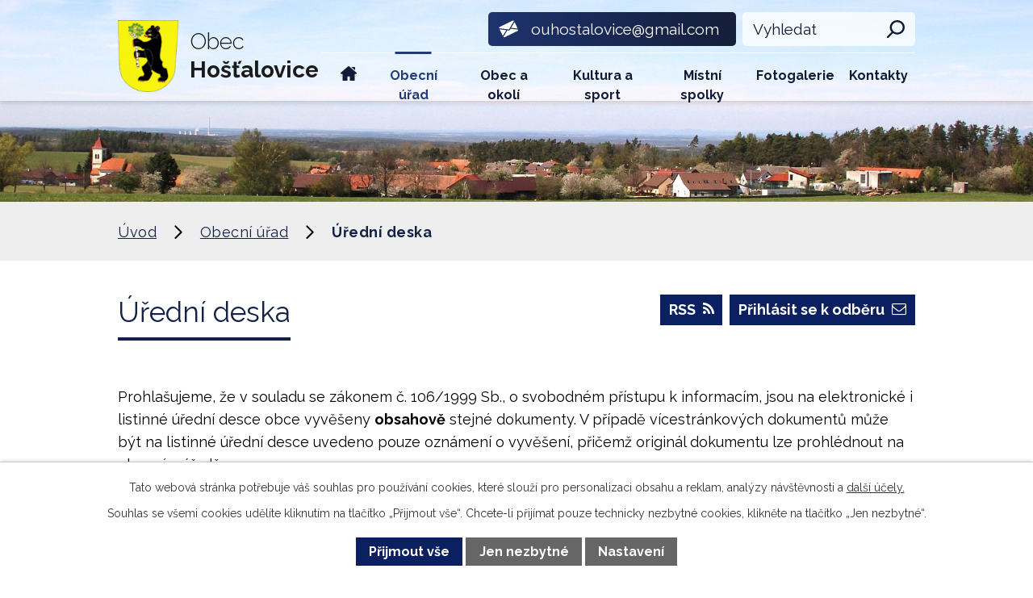

--- FILE ---
content_type: text/html; charset=utf-8
request_url: https://www.hostalovice.cz/uredni-deska?tagsRenderer-tag=2021&noticeOverview-noticesGrid-grid-order=name%3Da%26added%3Dd%26archived%3Da&noticeOverview-noticesGrid-grid-itemsPerPage=10
body_size: 9237
content:
<!DOCTYPE html>
<html lang="cs" data-lang-system="cs">
	<head>



		<!--[if IE]><meta http-equiv="X-UA-Compatible" content="IE=EDGE"><![endif]-->
			<meta name="viewport" content="width=device-width, initial-scale=1, user-scalable=yes">
			<meta http-equiv="content-type" content="text/html; charset=utf-8" />
			<meta name="robots" content="index,follow" />
			<meta name="author" content="Antee s.r.o." />
			<meta name="description" content="Obec Hošťalovice úřední deska" />
			<meta name="keywords" content="Hošťalovice, úřední deska" />
			<meta name="viewport" content="width=device-width, initial-scale=1, user-scalable=yes" />
<title>Obec Hošťalovice úřední deska</title>

		<link rel="stylesheet" type="text/css" href="https://cdn.antee.cz/jqueryui/1.8.20/css/smoothness/jquery-ui-1.8.20.custom.css?v=2" integrity="sha384-969tZdZyQm28oZBJc3HnOkX55bRgehf7P93uV7yHLjvpg/EMn7cdRjNDiJ3kYzs4" crossorigin="anonymous" />
		<link rel="stylesheet" type="text/css" href="/style.php?nid=SlFWVw==&amp;ver=1685013959" />
		<link rel="stylesheet" type="text/css" href="/css/libs.css?ver=1685025059" />
		<link rel="stylesheet" type="text/css" href="https://cdn.antee.cz/genericons/genericons/genericons.css?v=2" integrity="sha384-DVVni0eBddR2RAn0f3ykZjyh97AUIRF+05QPwYfLtPTLQu3B+ocaZm/JigaX0VKc" crossorigin="anonymous" />

		<script src="/js/jquery/jquery-3.0.0.min.js" ></script>
		<script src="/js/jquery/jquery-migrate-3.1.0.min.js" ></script>
		<script src="/js/jquery/jquery-ui.min.js" ></script>
		<script src="/js/jquery/jquery.ui.touch-punch.min.js" ></script>
		<script src="/js/libs.min.js?ver=1685025059" ></script>
		<script src="/js/ipo.min.js?ver=1685025035" ></script>
			<script src="/js/locales/cs.js?ver=1685013959" ></script>

			<script src='https://www.google.com/recaptcha/api.js?hl=cs&render=explicit' ></script>

		<link href="/novinky?action=atom" type="application/atom+xml" rel="alternate" title="Novinky z obce">
		<link href="/uredni-deska?action=atom" type="application/atom+xml" rel="alternate" title="Úřední deska">
		<link href="/rozpocet?action=atom" type="application/atom+xml" rel="alternate" title="Rozpočet">
<link rel="preconnect" href="https://fonts.gstatic.com/" crossorigin>
<link href="https://fonts.googleapis.com/css2?family=Raleway:wght@300..700&amp;display=fallback" rel="stylesheet">
<link href="/image.php?nid=1058&amp;oid=8207203&amp;width=28" rel="icon" type="image/png">
<link rel="shortcut icon" href="/image.php?nid=1058&amp;oid=8207203&amp;width=28">
<link rel="preload" href="/image.php?nid=1058&amp;oid=8207204&amp;width=104" as="image">
<script>
ipo.api.live('body', function(el) {
//posun patičky
$(el).find("#ipocopyright").insertAfter("#ipocontainer");
//třída action-button na backlink
$(el).find(".backlink").addClass("action-button");
//přesun vyhledávání
$(el).find(".elasticSearchForm").appendTo(".fulltext_wrapper");
//posun breadcrumbs
$(el).find("#iponavigation").insertAfter("#ipotopmenuwrapper");
//změna placeholderu ve fulltextu
$(el).find(".elasticSearchForm input[type=text]").attr("placeholder", "Vyhledat");
});
</script>

	</head>

	<body id="page2578255" class="subpage2578255 subpage88368"
			
			data-nid="1058"
			data-lid="CZ"
			data-oid="2578255"
			data-layout-pagewidth="1024"
			
			data-slideshow-timer="3"
			
						
				
				data-layout="responsive" data-viewport_width_responsive="1024"
			>



							<div id="snippet-cookiesConfirmation-euCookiesSnp">			<div id="cookieChoiceInfo" class="cookie-choices-info template_1">
					<p>Tato webová stránka potřebuje váš souhlas pro používání cookies, které slouží pro personalizaci obsahu a reklam, analýzy návštěvnosti a 
						<a class="cookie-button more" href="https://navody.antee.cz/cookies" target="_blank">další účely.</a>
					</p>
					<p>
						Souhlas se všemi cookies udělíte kliknutím na tlačítko „Přijmout vše“. Chcete-li přijímat pouze technicky nezbytné cookies, klikněte na tlačítko „Jen nezbytné“.
					</p>
				<div class="buttons">
					<a class="cookie-button action-button ajax" id="cookieChoiceButton" rel=”nofollow” href="/uredni-deska?tagsRenderer-tag=2021&amp;noticeOverview-noticesGrid-grid-order=name%3Da%26added%3Dd%26archived%3Da&amp;noticeOverview-noticesGrid-grid-itemsPerPage=10&amp;do=cookiesConfirmation-acceptAll">Přijmout vše</a>
					<a class="cookie-button cookie-button--settings action-button ajax" rel=”nofollow” href="/uredni-deska?tagsRenderer-tag=2021&amp;noticeOverview-noticesGrid-grid-order=name%3Da%26added%3Dd%26archived%3Da&amp;noticeOverview-noticesGrid-grid-itemsPerPage=10&amp;do=cookiesConfirmation-onlyNecessary">Jen nezbytné</a>
					<a class="cookie-button cookie-button--settings action-button ajax" rel=”nofollow” href="/uredni-deska?tagsRenderer-tag=2021&amp;noticeOverview-noticesGrid-grid-order=name%3Da%26added%3Dd%26archived%3Da&amp;noticeOverview-noticesGrid-grid-itemsPerPage=10&amp;do=cookiesConfirmation-openSettings">Nastavení</a>
				</div>
			</div>
</div>				<div id="ipocontainer">

			<div class="menu-toggler">

				<span>Menu</span>
				<span class="genericon genericon-menu"></span>
			</div>

			<span id="back-to-top">

				<i class="fa fa-angle-up"></i>
			</span>

			<div id="ipoheader">

				<div class="header">
	<div class="layout-container flex-container">
		<div>
			<a href="/" class="header-logo">
				<img src="/image.php?nid=1058&amp;oid=8207204&amp;width=104" alt="Logo">
				<span class="brand_name">
					<span>Obec</span>
					<strong>Hošťalovice</strong>
				</span>
			</a>
		</div>
		<div class="header_action">
			<div class="header_links">
				<a title="Napsat e-mail" href="mailto:ouhostalovice@gmail.com">
					<span class="header_link">
						<span class="icon_holder">
							<img src="/file.php?nid=1058&amp;oid=8207254&amp;width=26" alt="E-mail">
						</span>
						<span class="text_holder">
							ouhostalovice@gmail.com
						</span>
					</span>
				</a>
			</div>
			<div class="fulltext_wrapper"></div>
		</div>
	</div>
</div>



<div class="header_image_wrapper next_pages">
	
		 
		<div class="header_image" style="background-image:url(/image.php?oid=8220185&amp;nid=1058&amp;width=2000);"></div>
		 
	
</div>			</div>

			<div id="ipotopmenuwrapper">

				<div id="ipotopmenu">
<h4 class="hiddenMenu">Horní menu</h4>
<ul class="topmenulevel1"><li class="topmenuitem1 noborder" id="ipomenu8197065"><a href="/">Úvod</a></li><li class="topmenuitem1 active" id="ipomenu88368"><a href="/obecni-urad-a-kontakty">Obecní úřad</a><ul class="topmenulevel2"><li class="topmenuitem2" id="ipomenu88369"><a href="/zakladni-informace-a-kontakty">Základní informace a kontakty</a></li><li class="topmenuitem2" id="ipomenu88370"><a href="/popis-uradu-uredni-hodiny">Popis úřadu, úřední hodiny</a></li><li class="topmenuitem2" id="ipomenu1686080"><a href="/czechpoint">CzechPoint</a></li><li class="topmenuitem2 active" id="ipomenu2578255"><a href="/uredni-deska">Úřední deska</a><ul class="topmenulevel3"><li class="topmenuitem3" id="ipomenu8220051"><a href="/rozpocet">Rozpočet</a></li></ul></li><li class="topmenuitem2" id="ipomenu88372"><a href="/usneseni-zastupitelstva-a-oznameni">Usnesení zastupitelstva a oznámení</a></li><li class="topmenuitem2" id="ipomenu12216303"><a href="/vyhlasky-a-zakony">Vyhlášky a Zákony</a></li><li class="topmenuitem2" id="ipomenu6379239"><a href="/nakladani-s-odpady">Nakládaní s odpady</a></li><li class="topmenuitem2" id="ipomenu12146736"><a href="/krizove-rizeni">Krizové řízení</a></li><li class="topmenuitem2" id="ipomenu8220130"><a href="/verejne-zakazky">Veřejné zakázky</a></li><li class="topmenuitem2" id="ipomenu8219994"><a href="/povinne-zverejnovane-informace">Povinně zveřejňované informace</a></li><li class="topmenuitem2" id="ipomenu8399088"><a href="/prehled-zverejnenych-dokumentu">Přehled zveřejněných dokumentů</a></li><li class="topmenuitem2" id="ipomenu8220048"><a href="/poskytovani-informaci-prijem-podani">Poskytování informací, příjem podání</a></li><li class="topmenuitem2" id="ipomenu8220080"><a href="/elektronicka-podatelna">Elektronická podatelna</a></li><li class="topmenuitem2" id="ipomenu8220129"><a href="https://cro.justice.cz/" target="_blank">Registr oznámení</a></li></ul></li><li class="topmenuitem1" id="ipomenu8197132"><a href="/obec-a-okoli">Obec a okolí</a><ul class="topmenulevel2"><li class="topmenuitem2" id="ipomenu89335"><a href="/novinky">Novinky z obce</a></li><li class="topmenuitem2" id="ipomenu89336"><a href="/dejiny-a-popis-obce-znak-a-vlajka">Dějiny a popis obce, znak a vlajka</a></li><li class="topmenuitem2" id="ipomenu12508022"><a href="/partyzanska-stezka">Partyzánská stezka</a></li><li class="topmenuitem2" id="ipomenu3584609"><a href="/akce-v-regionu">Akce v regionu</a></li><li class="topmenuitem2" id="ipomenu3584610"><a href="/turistika-v-regionu">Turistika v regionu</a></li><li class="topmenuitem2" id="ipomenu3141071"><a href="http://zeleznohorsky-region.cz/_maszr/uvod.phtml" target="_blank">Železnohorský region</a></li><li class="topmenuitem2" id="ipomenu753315"><a href="https://www.hermanomestecko.cz/" target="_blank">DSO Heřmanoměstecko - svazek obcí</a></li></ul></li><li class="topmenuitem1" id="ipomenu8197133"><a href="/kultura-a-sport">Kultura a sport</a><ul class="topmenulevel2"><li class="topmenuitem2" id="ipomenu1752146"><a href="/mistni-knihovna">Místní knihovna</a></li><li class="topmenuitem2" id="ipomenu1174401"><a href="/sportovni-areal">Sportovní areál</a></li><li class="topmenuitem2" id="ipomenu977743"><a href="/pozarni-sport-v-hostalovicich">Požární sport</a></li><li class="topmenuitem2" id="ipomenu4351446"><a href="/obecni-hospudka-a-obchod">Obecní hospůdka a obchod</a></li></ul></li><li class="topmenuitem1" id="ipomenu8197135"><a href="/mistni-spolky">Místní spolky</a><ul class="topmenulevel2"><li class="topmenuitem2" id="ipomenu977740"><a href="/sbor-dobrovolnych-hasicu">Sbor dobrovolných hasičů</a></li><li class="topmenuitem2" id="ipomenu727810"><a href="/mistni-rybarsky-spolek">Místní rybářský spolek</a></li></ul></li><li class="topmenuitem1" id="ipomenu8197156"><a href="/fotogalerie">Fotogalerie</a></li><li class="topmenuitem1" id="ipomenu8207208"><a href="/kontakty">Kontakty</a></li></ul>
					<div class="cleartop"></div>
				</div>
			</div>
			<div id="ipomain">
				<div class="elasticSearchForm elasticSearch-container" id="elasticSearch-form-8207207" >
	<h4 class="newsheader">Fulltextové vyhledávání</h4>
	<div class="newsbody">
<form action="/uredni-deska?tagsRenderer-tag=2021&amp;noticeOverview-noticesGrid-grid-order=name%3Da%26added%3Dd%26archived%3Da&amp;noticeOverview-noticesGrid-grid-itemsPerPage=10&amp;do=mainSection-elasticSearchForm-8207207-form-submit" method="post" id="frm-mainSection-elasticSearchForm-8207207-form">
<label hidden="" for="frmform-q">Fulltextové vyhledávání</label><input type="text" placeholder="Vyhledat v textu" autocomplete="off" name="q" id="frmform-q" value=""> 			<input type="submit" value="Hledat" class="action-button">
			<div class="elasticSearch-autocomplete"></div>
</form>
	</div>
</div>

<script >

	app.index.requireElasticSearchAutocomplete('frmform-q', "\/fulltextove-vyhledavani?do=autocomplete");
</script>

				<div id="ipomainframe">
					<div id="ipopage">
<div id="iponavigation">
	<h5 class="hiddenMenu">Drobečková navigace</h5>
	<p>
			<a href="/">Úvod</a> <span class="separator">&gt;</span>
			<a href="/obecni-urad-a-kontakty">Obecní úřad</a> <span class="separator">&gt;</span>
			<span class="currentPage">Úřední deska</span>
	</p>

</div>
						<div class="ipopagetext">
							<div class="noticeBoard view-default content with-subscribe">
								
								<h1>Úřední deska</h1>

<div id="snippet--flash"></div>
								
																	
<div class="subscribe-toolbar">
		<a href="/uredni-deska?action=addSubscriber" class="action-button"><span class="fa fa-envelope-o"></span> Přihlásit se k odběru</a>
	<a href="/uredni-deska?action=atom" class="action-button tooltip" data-tooltip-content="#tooltip-content"><i class="fa fa-rss"></i> RSS</a>
	<div class="tooltip-wrapper">

		<span id="tooltip-content">Více informací naleznete <a href=/uredni-deska?action=rssGuide>zde</a>.</span>
	</div>
</div>
<hr class="cleaner">
	<div class="paragraph">
		<div class="paragraph">
<p>Prohlašujeme, že v souladu se zákonem č. 106/1999 Sb., o svobodném přístupu k informacím, jsou na elektronické i listinné úřední desce obce vyvěšeny <strong>obsahově</strong> stejné dokumenty. V případě vícestránkových dokumentů může být na listinné úřední desce uvedeno pouze oznámení o vyvěšení, přičemž originál dokumentu lze prohlédnout na obecním úřadě.</p>
<p>Listinná úřední deska je umístěna vedle autobusové zastávky Hošťalovice a je přístupná 24h denně.</p>
<p><strong>Usnesení zastupitelstva</strong><span> naleznete </span><span style="color: #ff0000;"><strong><a style="color: #ff0000;" href="https://www.hostalovice.cz/usneseni-zastupitelstva-a-oznameni">zde</a></strong></span></p>
<p><span><strong>Rozpočet obce </strong>naleznete také <strong><span style="color: #ff0000;"><a style="color: #ff0000;" href="https://www.hostalovice.cz/rozpocet">zde</a></span></strong></span></p>
<p><span style="color: #000000;"><strong>ČEZ Distribuce </strong>– plánované odstávky: </span><span><strong><span style="color: #ff0000;"><img src="https://ovm.bezstavy.cz/v1/gAi4WsQXMdWVWYN8Kx6Ox2jdu6Yvnw/b/468" alt="ČEZ Distribuce – Plánované odstávky" class="rightFloat" width="487" height="62"></span></strong></span></p>
</div>			</div>

					<div class="tags table-row auto type-tags">
<form action="/uredni-deska?tagsRenderer-tag=2021&amp;noticeOverview-noticesGrid-grid-order=name%3Da%26added%3Dd%26archived%3Da&amp;noticeOverview-noticesGrid-grid-itemsPerPage=10&amp;do=multiTagsRenderer-multiChoiceTags-submit" method="post" id="frm-multiTagsRenderer-multiChoiceTags">
			<a class="box-by-content" href="/uredni-deska?tagsRenderer-tag=2021&amp;noticeOverview-noticesGrid-grid-order=name%3Da%26added%3Dd%26archived%3Da&amp;noticeOverview-noticesGrid-grid-itemsPerPage=10" title="Ukázat vše">Kategorie:</a>
<span><input type="checkbox" name="tags[]" id="frm-multiTagsRenderer-multiChoiceTagsiChoiceTags-tags-0" value="2012"><label for="frm-multiTagsRenderer-multiChoiceTagsiChoiceTags-tags-0">2012</label><br></span><span><input type="checkbox" name="tags[]" id="frm-multiTagsRenderer-multiChoiceTagsiChoiceTags-tags-1" value="2013"><label for="frm-multiTagsRenderer-multiChoiceTagsiChoiceTags-tags-1">2013</label><br></span><span><input type="checkbox" name="tags[]" id="frm-multiTagsRenderer-multiChoiceTagsiChoiceTags-tags-2" value="2014"><label for="frm-multiTagsRenderer-multiChoiceTagsiChoiceTags-tags-2">2014</label><br></span><span><input type="checkbox" name="tags[]" id="frm-multiTagsRenderer-multiChoiceTagsiChoiceTags-tags-3" value="2015"><label for="frm-multiTagsRenderer-multiChoiceTagsiChoiceTags-tags-3">2015</label><br></span><span><input type="checkbox" name="tags[]" id="frm-multiTagsRenderer-multiChoiceTagsiChoiceTags-tags-4" value="2016"><label for="frm-multiTagsRenderer-multiChoiceTagsiChoiceTags-tags-4">2016</label><br></span><span><input type="checkbox" name="tags[]" id="frm-multiTagsRenderer-multiChoiceTagsiChoiceTags-tags-5" value="2017"><label for="frm-multiTagsRenderer-multiChoiceTagsiChoiceTags-tags-5">2017</label><br></span><span><input type="checkbox" name="tags[]" id="frm-multiTagsRenderer-multiChoiceTagsiChoiceTags-tags-6" value="2018"><label for="frm-multiTagsRenderer-multiChoiceTagsiChoiceTags-tags-6">2018</label><br></span><span><input type="checkbox" name="tags[]" id="frm-multiTagsRenderer-multiChoiceTagsiChoiceTags-tags-7" value="2019"><label for="frm-multiTagsRenderer-multiChoiceTagsiChoiceTags-tags-7">2019</label><br></span><span><input type="checkbox" name="tags[]" id="frm-multiTagsRenderer-multiChoiceTagsiChoiceTags-tags-8" value="2020"><label for="frm-multiTagsRenderer-multiChoiceTagsiChoiceTags-tags-8">2020</label><br></span><span><input type="checkbox" name="tags[]" id="frm-multiTagsRenderer-multiChoiceTagsiChoiceTags-tags-9" value="2021"><label for="frm-multiTagsRenderer-multiChoiceTagsiChoiceTags-tags-9">2021</label><br></span><span><input type="checkbox" name="tags[]" id="frm-multiTagsRenderer-multiChoiceTagsiChoiceTags-tags-10" value="2022"><label for="frm-multiTagsRenderer-multiChoiceTagsiChoiceTags-tags-10">2022</label><br></span><span><input type="checkbox" name="tags[]" id="frm-multiTagsRenderer-multiChoiceTagsiChoiceTags-tags-11" value="2023"><label for="frm-multiTagsRenderer-multiChoiceTagsiChoiceTags-tags-11">2023</label><br></span><span><input type="checkbox" name="tags[]" id="frm-multiTagsRenderer-multiChoiceTagsiChoiceTags-tags-12" value="2024"><label for="frm-multiTagsRenderer-multiChoiceTagsiChoiceTags-tags-12">2024</label><br></span><span><input type="checkbox" name="tags[]" id="frm-multiTagsRenderer-multiChoiceTagsiChoiceTags-tags-13" value="2025"><label for="frm-multiTagsRenderer-multiChoiceTagsiChoiceTags-tags-13">2025</label><br></span><span><input type="checkbox" name="tags[]" id="frm-multiTagsRenderer-multiChoiceTagsiChoiceTags-tags-14" value="2026"><label for="frm-multiTagsRenderer-multiChoiceTagsiChoiceTags-tags-14">2026</label><br></span><span><input type="checkbox" name="tags[]" id="frm-multiTagsRenderer-multiChoiceTagsiChoiceTags-tags-15" value="2027"><label for="frm-multiTagsRenderer-multiChoiceTagsiChoiceTags-tags-15">2027</label><br></span> <input type="submit" class="action-button" name="filter" id="frmmultiChoiceTags-filter" value="Filtrovat"> </form>
	</div>
	<script >
	$(document).ready(function() {
		$('.tags-selection select[multiple]').select2({
			placeholder: 'Vyberte štítky',
		  	width: '300px'
		});
		$('#frmmultiSelectTags-tags').change(function() {
			$('#frm-multiTagsRenderer-multiSelectTags input[type="submit"]').click();
		});
		$('#frm-multiTagsRenderer-multiChoiceTags input[type="checkbox"]').change(function() {
			$('#frm-multiTagsRenderer-multiChoiceTags input[type="submit"]').click();
		});
	})
</script>
		<hr class="cleaner">
<div id="snippet--overview">	<div id="snippet-noticeOverview-noticesGrid-grid">			<div id="snippet-noticeOverview-noticesGrid-grid-grid">

<form action="/uredni-deska?tagsRenderer-tag=2021&amp;noticeOverview-noticesGrid-grid-order=name%3Da%26added%3Dd%26archived%3Da&amp;noticeOverview-noticesGrid-grid-itemsPerPage=10&amp;do=noticeOverview-noticesGrid-grid-form-submit" method="post" id="frm-noticeOverview-noticesGrid-grid-form" class="datagrid">
<table class="datagrid">
	<thead>
		<tr class="header">
			<th class="active"><a href="/uredni-deska?noticeOverview-noticesGrid-grid-by=name&amp;tagsRenderer-tag=2021&amp;noticeOverview-noticesGrid-grid-order=name%3Da%26added%3Dd%26archived%3Da&amp;noticeOverview-noticesGrid-grid-itemsPerPage=10&amp;do=noticeOverview-noticesGrid-grid-order" class="datagrid-ajax">N&aacute;zev<span>1</span></a><span class="positioner"><a class="datagrid-ajax active" href="/uredni-deska?noticeOverview-noticesGrid-grid-by=name&amp;noticeOverview-noticesGrid-grid-dir=a&amp;tagsRenderer-tag=2021&amp;noticeOverview-noticesGrid-grid-order=name%3Da%26added%3Dd%26archived%3Da&amp;noticeOverview-noticesGrid-grid-itemsPerPage=10&amp;do=noticeOverview-noticesGrid-grid-order"><span class="up"></span></a><a class="datagrid-ajax" href="/uredni-deska?noticeOverview-noticesGrid-grid-by=name&amp;noticeOverview-noticesGrid-grid-dir=d&amp;tagsRenderer-tag=2021&amp;noticeOverview-noticesGrid-grid-order=name%3Da%26added%3Dd%26archived%3Da&amp;noticeOverview-noticesGrid-grid-itemsPerPage=10&amp;do=noticeOverview-noticesGrid-grid-order"><span class="down"></span></a></span></th>
		
			<th class="active"><a href="/uredni-deska?noticeOverview-noticesGrid-grid-by=added&amp;tagsRenderer-tag=2021&amp;noticeOverview-noticesGrid-grid-order=name%3Da%26added%3Dd%26archived%3Da&amp;noticeOverview-noticesGrid-grid-itemsPerPage=10&amp;do=noticeOverview-noticesGrid-grid-order" class="datagrid-ajax">Vyv&#283;&scaron;eno<span>2</span></a><span class="positioner"><a class="datagrid-ajax" href="/uredni-deska?noticeOverview-noticesGrid-grid-by=added&amp;noticeOverview-noticesGrid-grid-dir=a&amp;tagsRenderer-tag=2021&amp;noticeOverview-noticesGrid-grid-order=name%3Da%26added%3Dd%26archived%3Da&amp;noticeOverview-noticesGrid-grid-itemsPerPage=10&amp;do=noticeOverview-noticesGrid-grid-order"><span class="up"></span></a><a class="datagrid-ajax active" href="/uredni-deska?noticeOverview-noticesGrid-grid-by=added&amp;noticeOverview-noticesGrid-grid-dir=d&amp;tagsRenderer-tag=2021&amp;noticeOverview-noticesGrid-grid-order=name%3Da%26added%3Dd%26archived%3Da&amp;noticeOverview-noticesGrid-grid-itemsPerPage=10&amp;do=noticeOverview-noticesGrid-grid-order"><span class="down"></span></a></span></th>
		
			<th class="active"><a href="/uredni-deska?noticeOverview-noticesGrid-grid-by=archived&amp;tagsRenderer-tag=2021&amp;noticeOverview-noticesGrid-grid-order=name%3Da%26added%3Dd%26archived%3Da&amp;noticeOverview-noticesGrid-grid-itemsPerPage=10&amp;do=noticeOverview-noticesGrid-grid-order" class="datagrid-ajax">Sejmuto<span>3</span></a><span class="positioner"><a class="datagrid-ajax active" href="/uredni-deska?noticeOverview-noticesGrid-grid-by=archived&amp;noticeOverview-noticesGrid-grid-dir=a&amp;tagsRenderer-tag=2021&amp;noticeOverview-noticesGrid-grid-order=name%3Da%26added%3Dd%26archived%3Da&amp;noticeOverview-noticesGrid-grid-itemsPerPage=10&amp;do=noticeOverview-noticesGrid-grid-order"><span class="up"></span></a><a class="datagrid-ajax" href="/uredni-deska?noticeOverview-noticesGrid-grid-by=archived&amp;noticeOverview-noticesGrid-grid-dir=d&amp;tagsRenderer-tag=2021&amp;noticeOverview-noticesGrid-grid-order=name%3Da%26added%3Dd%26archived%3Da&amp;noticeOverview-noticesGrid-grid-itemsPerPage=10&amp;do=noticeOverview-noticesGrid-grid-order"><span class="down"></span></a></span></th>
		
			<th class="active"><p>Stav</p></th>
		</tr>
	
		<tr class="filters">
			<td><input type="text" size="5" name="filters[name]" id="frm-datagrid-noticeOverview-noticesGrid-grid-form-filters-name" value="" class="text"></td>
		
			<td><input type="text" size="5" name="filters[added]" id="frm-datagrid-noticeOverview-noticesGrid-grid-form-filters-added" value="" class="text"></td>
		
			<td><input type="text" size="5" name="filters[archived]" id="frm-datagrid-noticeOverview-noticesGrid-grid-form-filters-archived" value="" class="text"></td>
		
			<td><select name="filters[isArchived]" id="frm-datagrid-noticeOverview-noticesGrid-grid-form-filters-isArchived" class="select"><option value="N" selected>Aktu&aacute;ln&iacute;</option><option value="A">Archiv</option><option value="B">V&scaron;e</option></select>
			<input type="submit" name="filterSubmit" id="frm-datagrid-noticeOverview-noticesGrid-grid-form-filterSubmit" value="Filtrovat" class="button" title="Filtrovat">
		</td>
		</tr>
	</thead>

	<tfoot>
		<tr class="footer">
			<td colspan="4"> <span class="paginator"><span class="paginator-first inactive" title="First"></span><span class="paginator-prev inactive" title="P&#345;edchoz&iacute;"></span><span class="paginator-controls"><label for="frm-datagrid-noticeOverview-noticesGrid-grid-form-page">Str&aacute;nka</label> <input type="text" size="1" name="page" id="frm-datagrid-noticeOverview-noticesGrid-grid-form-page" value="1"> z 2</span><a class="datagrid-ajax" href="/uredni-deska?noticeOverview-noticesGrid-grid-goto=2&amp;tagsRenderer-tag=2021&amp;noticeOverview-noticesGrid-grid-order=name%3Da%26added%3Dd%26archived%3Da&amp;noticeOverview-noticesGrid-grid-itemsPerPage=10&amp;do=noticeOverview-noticesGrid-grid-page" title="N&aacute;sleduj&iacute;c&iacute;"><span class="paginator-next"></span></a><a class="datagrid-ajax" href="/uredni-deska?noticeOverview-noticesGrid-grid-goto=2&amp;tagsRenderer-tag=2021&amp;noticeOverview-noticesGrid-grid-order=name%3Da%26added%3Dd%26archived%3Da&amp;noticeOverview-noticesGrid-grid-itemsPerPage=10&amp;do=noticeOverview-noticesGrid-grid-page" title="Last"><span class="paginator-last"></span></a><input type="submit" name="pageSubmit" id="frm-datagrid-noticeOverview-noticesGrid-grid-form-pageSubmit" value="Zm&#283;nit str&aacute;nku" title="Zm&#283;nit str&aacute;nku"></span> <span class="grid-info">Z&aacute;znamy 1 - 10 z 16 | Zobrazit: <select name="items" id="frm-datagrid-noticeOverview-noticesGrid-grid-form-items"><option value="10" selected>10</option><option value="20">20</option><option value="50">50</option></select><input type="submit" name="itemsSubmit" id="frm-datagrid-noticeOverview-noticesGrid-grid-form-itemsSubmit" value="Zm&#283;nit" title="Zm&#283;nit"></span></td>
		</tr>
	</tfoot>

	<tbody>
		<tr>
			<td><a href="/uredni-deska?action=detail&amp;id=306">&#268;EZ Distribuce, a.s.: Upozorn&#283;n&iacute; k odstran&#283;n&iacute; a okle&scaron;t&#283;n&iacute; stromov&iacute; a jin&yacute;ch porost&#367; <span class="tooltip fa fa-files-o" title="2 p&#345;&iacute;lohy"></span></a></td>
		
			<td><a href="/uredni-deska?action=detail&amp;id=306">14. 10. 2025</a></td>
		
			<td><a href="/uredni-deska?action=detail&amp;id=306">31. 12. 2025</a></td>
		
			<td><a href="/uredni-deska?action=detail&amp;id=306">Aktu&aacute;ln&iacute;</a></td>
		</tr>
	
		<tr class="even">
			<td><a href="/uredni-deska?action=detail&amp;id=284">Kalend&aacute;&#345; svozu odpad&#367; pro rok 2025 <span class="tooltip fa fa-file-o" title="1 p&#345;&iacute;loha"></span></a></td>
		
			<td><a href="/uredni-deska?action=detail&amp;id=284">19. 3. 2025</a></td>
		
			<td><a href="/uredni-deska?action=detail&amp;id=284">31. 12. 2025</a></td>
		
			<td><a href="/uredni-deska?action=detail&amp;id=284">Aktu&aacute;ln&iacute;</a></td>
		</tr>
	
		<tr>
			<td><a href="/uredni-deska?action=detail&amp;id=283">M&iacute;stn&iacute; poplatky v roce 2025 <span class="tooltip fa fa-file-o" title="1 p&#345;&iacute;loha"></span></a></td>
		
			<td><a href="/uredni-deska?action=detail&amp;id=283">18. 3. 2025</a></td>
		
			<td><a href="/uredni-deska?action=detail&amp;id=283">31. 12. 2025</a></td>
		
			<td><a href="/uredni-deska?action=detail&amp;id=283">Aktu&aacute;ln&iacute;</a></td>
		</tr>
	
		<tr class="even">
			<td><a href="/uredni-deska?action=detail&amp;id=307">N&aacute;vrh rozpo&#269;tu svazku obc&iacute; He&#345;manom&#283;stecko na rok 2026 <span class="tooltip fa fa-file-o" title="1 p&#345;&iacute;loha"></span></a></td>
		
			<td><a href="/uredni-deska?action=detail&amp;id=307">30. 10. 2025</a></td>
		
			<td><a href="/uredni-deska?action=detail&amp;id=307">18. 11. 2025</a></td>
		
			<td><a href="/uredni-deska?action=detail&amp;id=307">Aktu&aacute;ln&iacute;</a></td>
		</tr>
	
		<tr>
			<td><a href="/uredni-deska?action=detail&amp;id=289">Rozpo&#269;tov&eacute; opat&#345;en&iacute; &#269;.1-2025 <span class="tooltip fa fa-file-o" title="1 p&#345;&iacute;loha"></span></a></td>
		
			<td><a href="/uredni-deska?action=detail&amp;id=289">13. 4. 2025</a></td>
		
			<td><a href="/uredni-deska?action=detail&amp;id=289">31. 12. 2025</a></td>
		
			<td><a href="/uredni-deska?action=detail&amp;id=289">Aktu&aacute;ln&iacute;</a></td>
		</tr>
	
		<tr class="even">
			<td><a href="/uredni-deska?action=detail&amp;id=298">Rozpo&#269;tov&eacute; opat&#345;en&iacute; &#269;.2-2025 <span class="tooltip fa fa-file-o" title="1 p&#345;&iacute;loha"></span></a></td>
		
			<td><a href="/uredni-deska?action=detail&amp;id=298">3. 7. 2025</a></td>
		
			<td><a href="/uredni-deska?action=detail&amp;id=298">31. 12. 2025</a></td>
		
			<td><a href="/uredni-deska?action=detail&amp;id=298">Aktu&aacute;ln&iacute;</a></td>
		</tr>
	
		<tr>
			<td><a href="/uredni-deska?action=detail&amp;id=300">Rozpo&#269;tov&eacute; opat&#345;en&iacute; &#269;.3-2025 <span class="tooltip fa fa-file-o" title="1 p&#345;&iacute;loha"></span></a></td>
		
			<td><a href="/uredni-deska?action=detail&amp;id=300">11. 8. 2025</a></td>
		
			<td><a href="/uredni-deska?action=detail&amp;id=300">31. 12. 2025</a></td>
		
			<td><a href="/uredni-deska?action=detail&amp;id=300">Aktu&aacute;ln&iacute;</a></td>
		</tr>
	
		<tr class="even">
			<td><a href="/uredni-deska?action=detail&amp;id=302">Rozpo&#269;tov&eacute; opat&#345;en&iacute; &#269;.4-2025 <span class="tooltip fa fa-file-o" title="1 p&#345;&iacute;loha"></span></a></td>
		
			<td><a href="/uredni-deska?action=detail&amp;id=302">22. 9. 2025</a></td>
		
			<td><a href="/uredni-deska?action=detail&amp;id=302">31. 12. 2025</a></td>
		
			<td><a href="/uredni-deska?action=detail&amp;id=302">Aktu&aacute;ln&iacute;</a></td>
		</tr>
	
		<tr>
			<td><a href="/uredni-deska?action=detail&amp;id=303">Rozpo&#269;tov&eacute; opat&#345;en&iacute; &#269;.5-2025 <span class="tooltip fa fa-file-o" title="1 p&#345;&iacute;loha"></span></a></td>
		
			<td><a href="/uredni-deska?action=detail&amp;id=303">6. 10. 2025</a></td>
		
			<td><a href="/uredni-deska?action=detail&amp;id=303">31. 12. 2025</a></td>
		
			<td><a href="/uredni-deska?action=detail&amp;id=303">Aktu&aacute;ln&iacute;</a></td>
		</tr>
	
		<tr class="even">
			<td><a href="/uredni-deska?action=detail&amp;id=305">Sb&#283;r velkoobjemov&eacute;ho a nebezpe&#269;n&eacute;ho odpadu: 22. listopadu 2025</a></td>
		
			<td><a href="/uredni-deska?action=detail&amp;id=305">13. 10. 2025</a></td>
		
			<td><a href="/uredni-deska?action=detail&amp;id=305">23. 11. 2025</a></td>
		
			<td><a href="/uredni-deska?action=detail&amp;id=305">Aktu&aacute;ln&iacute;</a></td>
		</tr>
	</tbody>
</table>
</form>

</div>		<hr class="cleaner">
	</div><div class="last-updated">Naposledy změněno: 4. 11. 2025 18:59</div>
</div>
	<div class="paragraph">
		<h2 class="clear" style="padding-top: 1.5em;">Úřední deska platná do 31.12.2011</h2>
<p>Od roku 2012 je provozována nová verze internetových stránek a úřední desky. Starou úřední desku a dokumenty na ní umístěné naleznete:</p><p><a href="http://www.hostalovice.cz/index.php?nid=1058&amp;lid=cs&amp;oid=292133">stará úřední deska - klikněte na tento odkaz</a></p>
			</div>
															</div>
						</div>
					</div>


					

					

					<div class="hrclear"></div>
					<div id="ipocopyright">
<div class="copyright">
	<div class="page_footer flex-container">
	<div class="left_col">
		<div class="footer_content">
			<h2>Obec Hošťalovice</h2>
			<div class="flex-container">
				<div class="footer_block">
					<div class="footer_block_inner">
						<h3>Adresa</h3>
						<p>
							Obecní úřad Hošťalovice <br>
							Hošťalovice 18 <br>
							Heřmanův Městec <br>
							538 03
						</p>
					</div>
				</div>
				<div class="footer_block">
					<div class="footer_block_inner">
						<h3>Kontakty</h3>
						<p>
							<a href="tel:+420734600450">+420 734 600 450</a> <br>
							kontaktní telefon dostupný v úřední hodiny
							<strong>E-mail</strong>
							<a href="mailto:ouhostalovice@gmail.com">ouhostalovice@gmail.com</a>
						</p>
					</div>
				</div>
				<div class="footer_block social_block">
					<a title="Navštívit Facebook" class="fb_link" href="https://www.facebook.com/profile.php?id=100057210891336" target="_blank" rel="noopener noreferrer">
						<img src="/image.php?nid=1058&amp;oid=8208971&amp;width=63" alt="Facebook">
					</a>
					<a class="action-button" href="https://www.hostalovice.cz/kontakty">
						<span>Zobrazit všechny kontakty</span>
						<img src="/file.php?nid=1058&amp;oid=8208347&amp;width=17" alt="Šipka">
					</a>
				</div>
			</div>
		</div>
	</div>
	<div class="right_col">
		<a title="Zobrazit obec na mapě" class="footer_map" href="https://mapy.cz/s/fucolajoso" target="_blank" rel="noopener noreferrer">
			<span class="action-button">
				<span>Zobrazit obec na mapě</span>
				<img src="/file.php?nid=1058&amp;oid=8208347&amp;width=17" alt="Šipka">
			</span>
		</a>
	</div>
</div>
<div class="footer_loga">
	<div class="layout-container flex-container">
		<a href="https://europa.eu/european-union/index_cs" target="_blank" rel="noopener noreferrer">
			<img src="/image.php?nid=1058&amp;oid=8209085&amp;width=150" alt="EU">
		</a>
		<a href="https://www.pardubickykraj.cz/" target="_blank" rel="noopener noreferrer">
			<img src="/image.php?nid=1058&amp;oid=8209089&amp;width=150" alt="Pardubický kraj">
		</a>
		<a href="https://www.czechpoint.cz/public/" target="_blank" rel="noopener noreferrer">
			<img src="/image.php?nid=1058&amp;oid=8209082&amp;width=150" alt="CzechPOINT">
		</a>
		<a href="https://portal.gov.cz/" target="_blank" rel="noopener noreferrer">
			<img src="/image.php?nid=1058&amp;oid=8209091&amp;width=150" alt="Portál veřejné zprávy">
		</a>
		<a href="https://www.hermanomestecko.cz/" target="_blank" rel="noopener noreferrer">
			<img src="/image.php?nid=1058&amp;oid=8209083&amp;width=75" alt="Heřmanoměstecko">
		</a>
		<a href="https://zeleznohorsky-region.cz/_maszr/uvod.phtml" target="_blank" rel="noopener noreferrer">
			<img src="/image.php?nid=1058&amp;oid=8209087&amp;width=164" alt="MAS">
		</a>
	</div>
</div>
<div class="row antee">
	<div class="layout-container">
		<div class="left_col">
			<strong>© 2025 Obec Hošťalovice</strong>, <a href="mailto:miloslav.jirasek@gmail.com">Kontaktovat webmastera</a>, <span id="links"><a href="/mapa-stranek">Mapa stránek</a>, <a href="/prohlaseni-o-pristupnosti">Prohlášení o přístupnosti</a></span>
		</div>
		<div class="right_col">
			<strong>ANTEE s.r.o.</strong> - <a href="https://www.antee.cz/" target="_blank" rel="noopener noreferrer">Tvorba webových stránek, Redakční systém IPO</a>
		</div>
	</div>
</div>
</div>
					</div>
					<div id="ipostatistics">
<script >
	var _paq = _paq || [];
	_paq.push(['disableCookies']);
	_paq.push(['trackPageView']);
	_paq.push(['enableLinkTracking']);
	(function() {
		var u="https://matomo.antee.cz/";
		_paq.push(['setTrackerUrl', u+'piwik.php']);
		_paq.push(['setSiteId', 3086]);
		var d=document, g=d.createElement('script'), s=d.getElementsByTagName('script')[0];
		g.defer=true; g.async=true; g.src=u+'piwik.js'; s.parentNode.insertBefore(g,s);
	})();
</script>
<script >
	$(document).ready(function() {
		$('a[href^="mailto"]').on("click", function(){
			_paq.push(['setCustomVariable', 1, 'Click mailto','Email='+this.href.replace(/^mailto:/i,'') + ' /Page = ' +  location.href,'page']);
			_paq.push(['trackGoal', null]);
			_paq.push(['trackPageView']);
		});

		$('a[href^="tel"]').on("click", function(){
			_paq.push(['setCustomVariable', 1, 'Click telefon','Telefon='+this.href.replace(/^tel:/i,'') + ' /Page = ' +  location.href,'page']);
			_paq.push(['trackPageView']);
		});
	});
</script>
					</div>

					<div id="ipofooter">
						
					</div>
				</div>
			</div>
		</div>
	</body>
</html>


--- FILE ---
content_type: image/svg+xml
request_url: https://www.hostalovice.cz/file.php?nid=1058&oid=8208347&width=17
body_size: 395
content:
<svg xmlns="http://www.w3.org/2000/svg" width="16.694" height="17.389" viewBox="0 0 16.694 17.389">
  <g id="arrow-blue" transform="translate(-596.639 -1928.092)">
    <path id="Path_33" data-name="Path 33" d="M561.333,2005.067l7.28,7.28-7.28,7.28" transform="translate(36.72 -75.56)" fill="none" stroke="#051646" stroke-linecap="round" stroke-linejoin="round" stroke-width="2"/>
    <path id="Path_34" data-name="Path 34" d="M561.333,2005.067l7.28,7.28-7.28,7.28" transform="translate(43.72 -75.56)" fill="none" stroke="#051646" stroke-linecap="round" stroke-linejoin="round" stroke-width="2"/>
  </g>
</svg>


--- FILE ---
content_type: image/svg+xml
request_url: https://www.hostalovice.cz/file.php?nid=1058&oid=8207254&width=26
body_size: 1356
content:
<svg xmlns="http://www.w3.org/2000/svg" width="25.413" height="22.395" viewBox="0 0 25.413 22.395">
  <g id="email" transform="matrix(0.899, -0.438, 0.438, 0.899, -35.105, -62.612)">
    <g id="Group_203" data-name="Group 203" transform="translate(14.077 82.692)">
      <g id="Group_202" data-name="Group 202">
        <path id="Path_64" data-name="Path 64" d="M339.392,149.613l7.159,4.526V144.9Z" transform="translate(-339.392 -144.896)" fill="#fff"/>
      </g>
    </g>
    <g id="Group_205" data-name="Group 205" transform="translate(0 82.692)">
      <g id="Group_204" data-name="Group 204">
        <path id="Path_65" data-name="Path 65" d="M0,144.9v9.243l7.159-4.526Z" transform="translate(0 -144.896)" fill="#fff"/>
      </g>
    </g>
    <g id="Group_207" data-name="Group 207" transform="translate(0.04 80)">
      <g id="Group_206" data-name="Group 206" transform="translate(0 0)">
        <path id="Path_66" data-name="Path 66" d="M20.829,80H2.247A1.311,1.311,0,0,0,.96,81.13L11.538,88.1,22.116,81.13A1.311,1.311,0,0,0,20.829,80Z" transform="translate(-0.96 -80)" fill="#fff"/>
      </g>
    </g>
    <g id="Group_209" data-name="Group 209" transform="translate(0.042 88.209)">
      <g id="Group_208" data-name="Group 208">
        <path id="Path_67" data-name="Path 67" d="M13.843,277.921l-1.878,1.237a.667.667,0,0,1-.73,0L9.356,277.92l-8.332,5.27a1.309,1.309,0,0,0,1.285,1.12H20.89a1.309,1.309,0,0,0,1.285-1.12Z" transform="translate(-1.024 -277.92)" fill="#fff"/>
      </g>
    </g>
  </g>
</svg>


--- FILE ---
content_type: image/svg+xml
request_url: https://www.hostalovice.cz/file.php?nid=1058&oid=8207309
body_size: 161
content:
<svg xmlns="http://www.w3.org/2000/svg" width="22.173" height="22.966" viewBox="0 0 22.173 22.966">
  <path id="search" d="M1.321,20.918l5.466-5.685a9.269,9.269,0,1,1,7.1,3.311,9.173,9.173,0,0,1-5.312-1.678L3.064,22.6a1.209,1.209,0,1,1-1.743-1.677Zm12.563-18.5a6.854,6.854,0,1,0,6.854,6.854A6.861,6.861,0,0,0,13.884,2.419Z" transform="translate(-0.984)" fill="#0f1833"/>
</svg>


--- FILE ---
content_type: image/svg+xml
request_url: https://www.hostalovice.cz/file.php?nid=1058&oid=8207371
body_size: 802
content:
<svg xmlns="http://www.w3.org/2000/svg" width="19.019" height="18.077" viewBox="0 0 19.019 18.077">
  <g id="home" transform="translate(0 -12.675)">
    <g id="Group_199" data-name="Group 199" transform="translate(0 12.675)">
      <g id="Group_198" data-name="Group 198">
        <path id="Path_62" data-name="Path 62" d="M18.7,20.707l-8.533-7.775a.971.971,0,0,0-1.314,0L.319,20.707a.975.975,0,0,0,.657,1.7H2.339v7.79a.559.559,0,0,0,.559.559H7.576a.559.559,0,0,0,.559-.559v-4.73h2.749v4.73a.559.559,0,0,0,.559.559H16.12a.559.559,0,0,0,.559-.559V22.4h1.363a.975.975,0,0,0,.657-1.7Z" transform="translate(0 -12.675)" fill="#121B35"/>
      </g>
    </g>
    <g id="Group_201" data-name="Group 201" transform="translate(12.777 13.792)">
      <g id="Group_200" data-name="Group 200" transform="translate(0 0)">
        <path id="Path_63" data-name="Path 63" d="M347.729,42.73h-3.756l4.316,3.924V43.289A.559.559,0,0,0,347.729,42.73Z" transform="translate(-343.973 -42.73)" fill="#121B35"/>
      </g>
    </g>
  </g>
</svg>


--- FILE ---
content_type: image/svg+xml
request_url: https://www.hostalovice.cz/file.php?nid=1058&oid=8207373
body_size: 813
content:
<svg xmlns="http://www.w3.org/2000/svg" width="19.019" height="18.077" viewBox="0 0 19.019 18.077">
  <g id="home" transform="translate(0 -12.675)">
    <g id="Group_199" data-name="Group 199" transform="translate(0 12.675)">
      <g id="Group_198" data-name="Group 198">
        <path id="Path_62" data-name="Path 62" d="M18.7,20.707l-8.533-7.775a.971.971,0,0,0-1.314,0L.319,20.707a.975.975,0,0,0,.657,1.7H2.339v7.79a.559.559,0,0,0,.559.559H7.576a.559.559,0,0,0,.559-.559v-4.73h2.749v4.73a.559.559,0,0,0,.559.559H16.12a.559.559,0,0,0,.559-.559V22.4h1.363a.975.975,0,0,0,.657-1.7Z" transform="translate(0 -12.675)" fill="#253a78"/>
      </g>
    </g>
    <g id="Group_201" data-name="Group 201" transform="translate(12.777 13.792)">
      <g id="Group_200" data-name="Group 200" transform="translate(0 0)">
        <path id="Path_63" data-name="Path 63" d="M347.729,42.73h-3.756l4.316,3.924V43.289A.559.559,0,0,0,347.729,42.73Z" transform="translate(-343.973 -42.73)" fill="#253a78"/>
      </g>
    </g>
  </g>
</svg>
